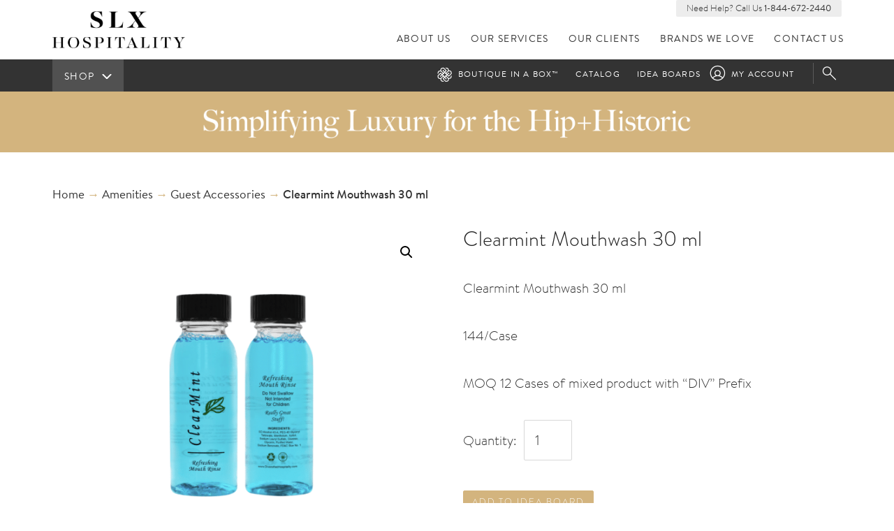

--- FILE ---
content_type: text/html; charset=UTF-8
request_url: https://www.slx-hospitality.com/product/clearmint-mouthwash-30-ml/
body_size: 15574
content:
<!doctype html>
<html lang="en-US" prefix="og: https://ogp.me/ns#" class="no-js" lang="en">
<head>
  <meta charset="utf-8">
  <title>Clearmint Mouthwash 30 ml | SLX Hospitality</title>

  <meta http-equiv="X-UA-Compatible" content="IE=edge">
  <meta name="HandheldFriendly" content="True">
  <meta name="viewport" content="width=device-width, initial-scale=1">
  <meta http-equiv="cleartype" content="on">

  <script src="https://use.typekit.net/wxh3ege.js"></script>
  <script>try{Typekit.load({ async: false });}catch(e){}</script>

  
<!-- Search Engine Optimization by Rank Math - https://rankmath.com/ -->
<meta name="description" content="Clearmint Mouthwash 30 ml 144/Case MOQ 12 Cases of mixed product with “DIV” Prefix"/>
<meta name="robots" content="follow, index, max-snippet:-1, max-video-preview:-1, max-image-preview:large"/>
<link rel="canonical" href="https://www.slx-hospitality.com/product/clearmint-mouthwash-30-ml/" />
<meta property="og:locale" content="en_US" />
<meta property="og:type" content="product" />
<meta property="og:title" content="Clearmint Mouthwash 30 ml | SLX Hospitality" />
<meta property="og:description" content="Clearmint Mouthwash 30 ml 144/Case MOQ 12 Cases of mixed product with “DIV” Prefix" />
<meta property="og:url" content="https://www.slx-hospitality.com/product/clearmint-mouthwash-30-ml/" />
<meta property="og:site_name" content="SLX Hospitality" />
<meta property="og:image" content="https://www.slx-hospitality.com/app/uploads/2023/03/Screen-Shot-2023-03-29-at-10.41.04-AM.png" />
<meta property="og:image:secure_url" content="https://www.slx-hospitality.com/app/uploads/2023/03/Screen-Shot-2023-03-29-at-10.41.04-AM.png" />
<meta property="og:image:width" content="1090" />
<meta property="og:image:height" content="1060" />
<meta property="og:image:alt" content="Clearmint Mouthwash 30 ml" />
<meta property="og:image:type" content="image/png" />
<meta property="product:price:currency" content="USD" />
<meta property="product:availability" content="instock" />
<meta name="twitter:card" content="summary_large_image" />
<meta name="twitter:title" content="Clearmint Mouthwash 30 ml | SLX Hospitality" />
<meta name="twitter:description" content="Clearmint Mouthwash 30 ml 144/Case MOQ 12 Cases of mixed product with “DIV” Prefix" />
<meta name="twitter:site" content="@SLXhospitality" />
<meta name="twitter:creator" content="@SLXhospitality" />
<meta name="twitter:image" content="https://www.slx-hospitality.com/app/uploads/2023/03/Screen-Shot-2023-03-29-at-10.41.04-AM.png" />
<meta name="twitter:label1" content="Price" />
<meta name="twitter:data1" content="&#036;0.00" />
<meta name="twitter:label2" content="Availability" />
<meta name="twitter:data2" content="In stock" />
<script type="application/ld+json" class="rank-math-schema">{"@context":"https://schema.org","@graph":[{"@type":"Place","@id":"https://www.slx-hospitality.com/#place","address":{"@type":"PostalAddress","streetAddress":"2875 N Lamb Blvd, Ste 3","addressLocality":"Las Vegas","addressRegion":"Nevada","postalCode":"89115","addressCountry":"USA"}},{"@type":"Organization","@id":"https://www.slx-hospitality.com/#organization","name":"SLX Hospitality","url":"https://www.slx-hospitality.com/wp","sameAs":["https://www.facebook.com/slxhospitality","https://twitter.com/SLXhospitality"],"email":"cs@slx-hospitality.com","address":{"@type":"PostalAddress","streetAddress":"2875 N Lamb Blvd, Ste 3","addressLocality":"Las Vegas","addressRegion":"Nevada","postalCode":"89115","addressCountry":"USA"},"logo":{"@type":"ImageObject","@id":"https://www.slx-hospitality.com/#logo","url":"https://www.slx-hospitality.com/app/uploads/2020/08/biab_alt_black.png","contentUrl":"https://www.slx-hospitality.com/app/uploads/2020/08/biab_alt_black.png","caption":"SLX Hospitality","inLanguage":"en-US","width":"1700","height":"1063"},"contactPoint":[{"@type":"ContactPoint","telephone":"(844) 672-2440","contactType":"customer support"}],"location":{"@id":"https://www.slx-hospitality.com/#place"}},{"@type":"WebSite","@id":"https://www.slx-hospitality.com/#website","url":"https://www.slx-hospitality.com","name":"SLX Hospitality","publisher":{"@id":"https://www.slx-hospitality.com/#organization"},"inLanguage":"en-US"},{"@type":"ImageObject","@id":"https://www.slx-hospitality.com/app/uploads/2023/03/Screen-Shot-2023-03-29-at-10.41.04-AM.png","url":"https://www.slx-hospitality.com/app/uploads/2023/03/Screen-Shot-2023-03-29-at-10.41.04-AM.png","width":"1090","height":"1060","inLanguage":"en-US"},{"@type":"ItemPage","@id":"https://www.slx-hospitality.com/product/clearmint-mouthwash-30-ml/#webpage","url":"https://www.slx-hospitality.com/product/clearmint-mouthwash-30-ml/","name":"Clearmint Mouthwash 30 ml | SLX Hospitality","datePublished":"2023-03-29T17:39:48+00:00","dateModified":"2023-03-29T17:39:48+00:00","isPartOf":{"@id":"https://www.slx-hospitality.com/#website"},"primaryImageOfPage":{"@id":"https://www.slx-hospitality.com/app/uploads/2023/03/Screen-Shot-2023-03-29-at-10.41.04-AM.png"},"inLanguage":"en-US"},{"@type":"Product","name":"Clearmint Mouthwash 30 ml | SLX Hospitality","description":"Clearmint Mouthwash 30 ml 144/Case MOQ 12 Cases of mixed product with \u201cDIV\u201d Prefix","sku":"DIVG08-MW-144","category":"Amenities","mainEntityOfPage":{"@id":"https://www.slx-hospitality.com/product/clearmint-mouthwash-30-ml/#webpage"},"image":[{"@type":"ImageObject","url":"https://www.slx-hospitality.com/app/uploads/2023/03/Screen-Shot-2023-03-29-at-10.41.04-AM.png","height":"1060","width":"1090"}],"@id":"https://www.slx-hospitality.com/product/clearmint-mouthwash-30-ml/#richSnippet"}]}</script>
<!-- /Rank Math WordPress SEO plugin -->

<link rel="alternate" title="oEmbed (JSON)" type="application/json+oembed" href="https://www.slx-hospitality.com/wp-json/oembed/1.0/embed?url=https%3A%2F%2Fwww.slx-hospitality.com%2Fproduct%2Fclearmint-mouthwash-30-ml%2F" />
<link rel="alternate" title="oEmbed (XML)" type="text/xml+oembed" href="https://www.slx-hospitality.com/wp-json/oembed/1.0/embed?url=https%3A%2F%2Fwww.slx-hospitality.com%2Fproduct%2Fclearmint-mouthwash-30-ml%2F&#038;format=xml" />
<style id='wp-img-auto-sizes-contain-inline-css' type='text/css'>
img:is([sizes=auto i],[sizes^="auto," i]){contain-intrinsic-size:3000px 1500px}
/*# sourceURL=wp-img-auto-sizes-contain-inline-css */
</style>
<style id='wp-block-library-inline-css' type='text/css'>
:root{--wp-block-synced-color:#7a00df;--wp-block-synced-color--rgb:122,0,223;--wp-bound-block-color:var(--wp-block-synced-color);--wp-editor-canvas-background:#ddd;--wp-admin-theme-color:#007cba;--wp-admin-theme-color--rgb:0,124,186;--wp-admin-theme-color-darker-10:#006ba1;--wp-admin-theme-color-darker-10--rgb:0,107,160.5;--wp-admin-theme-color-darker-20:#005a87;--wp-admin-theme-color-darker-20--rgb:0,90,135;--wp-admin-border-width-focus:2px}@media (min-resolution:192dpi){:root{--wp-admin-border-width-focus:1.5px}}.wp-element-button{cursor:pointer}:root .has-very-light-gray-background-color{background-color:#eee}:root .has-very-dark-gray-background-color{background-color:#313131}:root .has-very-light-gray-color{color:#eee}:root .has-very-dark-gray-color{color:#313131}:root .has-vivid-green-cyan-to-vivid-cyan-blue-gradient-background{background:linear-gradient(135deg,#00d084,#0693e3)}:root .has-purple-crush-gradient-background{background:linear-gradient(135deg,#34e2e4,#4721fb 50%,#ab1dfe)}:root .has-hazy-dawn-gradient-background{background:linear-gradient(135deg,#faaca8,#dad0ec)}:root .has-subdued-olive-gradient-background{background:linear-gradient(135deg,#fafae1,#67a671)}:root .has-atomic-cream-gradient-background{background:linear-gradient(135deg,#fdd79a,#004a59)}:root .has-nightshade-gradient-background{background:linear-gradient(135deg,#330968,#31cdcf)}:root .has-midnight-gradient-background{background:linear-gradient(135deg,#020381,#2874fc)}:root{--wp--preset--font-size--normal:16px;--wp--preset--font-size--huge:42px}.has-regular-font-size{font-size:1em}.has-larger-font-size{font-size:2.625em}.has-normal-font-size{font-size:var(--wp--preset--font-size--normal)}.has-huge-font-size{font-size:var(--wp--preset--font-size--huge)}.has-text-align-center{text-align:center}.has-text-align-left{text-align:left}.has-text-align-right{text-align:right}.has-fit-text{white-space:nowrap!important}#end-resizable-editor-section{display:none}.aligncenter{clear:both}.items-justified-left{justify-content:flex-start}.items-justified-center{justify-content:center}.items-justified-right{justify-content:flex-end}.items-justified-space-between{justify-content:space-between}.screen-reader-text{border:0;clip-path:inset(50%);height:1px;margin:-1px;overflow:hidden;padding:0;position:absolute;width:1px;word-wrap:normal!important}.screen-reader-text:focus{background-color:#ddd;clip-path:none;color:#444;display:block;font-size:1em;height:auto;left:5px;line-height:normal;padding:15px 23px 14px;text-decoration:none;top:5px;width:auto;z-index:100000}html :where(.has-border-color){border-style:solid}html :where([style*=border-top-color]){border-top-style:solid}html :where([style*=border-right-color]){border-right-style:solid}html :where([style*=border-bottom-color]){border-bottom-style:solid}html :where([style*=border-left-color]){border-left-style:solid}html :where([style*=border-width]){border-style:solid}html :where([style*=border-top-width]){border-top-style:solid}html :where([style*=border-right-width]){border-right-style:solid}html :where([style*=border-bottom-width]){border-bottom-style:solid}html :where([style*=border-left-width]){border-left-style:solid}html :where(img[class*=wp-image-]){height:auto;max-width:100%}:where(figure){margin:0 0 1em}html :where(.is-position-sticky){--wp-admin--admin-bar--position-offset:var(--wp-admin--admin-bar--height,0px)}@media screen and (max-width:600px){html :where(.is-position-sticky){--wp-admin--admin-bar--position-offset:0px}}

/*# sourceURL=wp-block-library-inline-css */
</style><link rel='stylesheet' id='wc-blocks-style-css' href='/app/plugins/woocommerce/assets/client/blocks/wc-blocks.css?ver=wc-9.8.6' type='text/css' media='all' />
<style id='global-styles-inline-css' type='text/css'>
:root{--wp--preset--aspect-ratio--square: 1;--wp--preset--aspect-ratio--4-3: 4/3;--wp--preset--aspect-ratio--3-4: 3/4;--wp--preset--aspect-ratio--3-2: 3/2;--wp--preset--aspect-ratio--2-3: 2/3;--wp--preset--aspect-ratio--16-9: 16/9;--wp--preset--aspect-ratio--9-16: 9/16;--wp--preset--color--black: #000000;--wp--preset--color--cyan-bluish-gray: #abb8c3;--wp--preset--color--white: #ffffff;--wp--preset--color--pale-pink: #f78da7;--wp--preset--color--vivid-red: #cf2e2e;--wp--preset--color--luminous-vivid-orange: #ff6900;--wp--preset--color--luminous-vivid-amber: #fcb900;--wp--preset--color--light-green-cyan: #7bdcb5;--wp--preset--color--vivid-green-cyan: #00d084;--wp--preset--color--pale-cyan-blue: #8ed1fc;--wp--preset--color--vivid-cyan-blue: #0693e3;--wp--preset--color--vivid-purple: #9b51e0;--wp--preset--gradient--vivid-cyan-blue-to-vivid-purple: linear-gradient(135deg,rgb(6,147,227) 0%,rgb(155,81,224) 100%);--wp--preset--gradient--light-green-cyan-to-vivid-green-cyan: linear-gradient(135deg,rgb(122,220,180) 0%,rgb(0,208,130) 100%);--wp--preset--gradient--luminous-vivid-amber-to-luminous-vivid-orange: linear-gradient(135deg,rgb(252,185,0) 0%,rgb(255,105,0) 100%);--wp--preset--gradient--luminous-vivid-orange-to-vivid-red: linear-gradient(135deg,rgb(255,105,0) 0%,rgb(207,46,46) 100%);--wp--preset--gradient--very-light-gray-to-cyan-bluish-gray: linear-gradient(135deg,rgb(238,238,238) 0%,rgb(169,184,195) 100%);--wp--preset--gradient--cool-to-warm-spectrum: linear-gradient(135deg,rgb(74,234,220) 0%,rgb(151,120,209) 20%,rgb(207,42,186) 40%,rgb(238,44,130) 60%,rgb(251,105,98) 80%,rgb(254,248,76) 100%);--wp--preset--gradient--blush-light-purple: linear-gradient(135deg,rgb(255,206,236) 0%,rgb(152,150,240) 100%);--wp--preset--gradient--blush-bordeaux: linear-gradient(135deg,rgb(254,205,165) 0%,rgb(254,45,45) 50%,rgb(107,0,62) 100%);--wp--preset--gradient--luminous-dusk: linear-gradient(135deg,rgb(255,203,112) 0%,rgb(199,81,192) 50%,rgb(65,88,208) 100%);--wp--preset--gradient--pale-ocean: linear-gradient(135deg,rgb(255,245,203) 0%,rgb(182,227,212) 50%,rgb(51,167,181) 100%);--wp--preset--gradient--electric-grass: linear-gradient(135deg,rgb(202,248,128) 0%,rgb(113,206,126) 100%);--wp--preset--gradient--midnight: linear-gradient(135deg,rgb(2,3,129) 0%,rgb(40,116,252) 100%);--wp--preset--font-size--small: 13px;--wp--preset--font-size--medium: 20px;--wp--preset--font-size--large: 36px;--wp--preset--font-size--x-large: 42px;--wp--preset--spacing--20: 0.44rem;--wp--preset--spacing--30: 0.67rem;--wp--preset--spacing--40: 1rem;--wp--preset--spacing--50: 1.5rem;--wp--preset--spacing--60: 2.25rem;--wp--preset--spacing--70: 3.38rem;--wp--preset--spacing--80: 5.06rem;--wp--preset--shadow--natural: 6px 6px 9px rgba(0, 0, 0, 0.2);--wp--preset--shadow--deep: 12px 12px 50px rgba(0, 0, 0, 0.4);--wp--preset--shadow--sharp: 6px 6px 0px rgba(0, 0, 0, 0.2);--wp--preset--shadow--outlined: 6px 6px 0px -3px rgb(255, 255, 255), 6px 6px rgb(0, 0, 0);--wp--preset--shadow--crisp: 6px 6px 0px rgb(0, 0, 0);}:where(.is-layout-flex){gap: 0.5em;}:where(.is-layout-grid){gap: 0.5em;}body .is-layout-flex{display: flex;}.is-layout-flex{flex-wrap: wrap;align-items: center;}.is-layout-flex > :is(*, div){margin: 0;}body .is-layout-grid{display: grid;}.is-layout-grid > :is(*, div){margin: 0;}:where(.wp-block-columns.is-layout-flex){gap: 2em;}:where(.wp-block-columns.is-layout-grid){gap: 2em;}:where(.wp-block-post-template.is-layout-flex){gap: 1.25em;}:where(.wp-block-post-template.is-layout-grid){gap: 1.25em;}.has-black-color{color: var(--wp--preset--color--black) !important;}.has-cyan-bluish-gray-color{color: var(--wp--preset--color--cyan-bluish-gray) !important;}.has-white-color{color: var(--wp--preset--color--white) !important;}.has-pale-pink-color{color: var(--wp--preset--color--pale-pink) !important;}.has-vivid-red-color{color: var(--wp--preset--color--vivid-red) !important;}.has-luminous-vivid-orange-color{color: var(--wp--preset--color--luminous-vivid-orange) !important;}.has-luminous-vivid-amber-color{color: var(--wp--preset--color--luminous-vivid-amber) !important;}.has-light-green-cyan-color{color: var(--wp--preset--color--light-green-cyan) !important;}.has-vivid-green-cyan-color{color: var(--wp--preset--color--vivid-green-cyan) !important;}.has-pale-cyan-blue-color{color: var(--wp--preset--color--pale-cyan-blue) !important;}.has-vivid-cyan-blue-color{color: var(--wp--preset--color--vivid-cyan-blue) !important;}.has-vivid-purple-color{color: var(--wp--preset--color--vivid-purple) !important;}.has-black-background-color{background-color: var(--wp--preset--color--black) !important;}.has-cyan-bluish-gray-background-color{background-color: var(--wp--preset--color--cyan-bluish-gray) !important;}.has-white-background-color{background-color: var(--wp--preset--color--white) !important;}.has-pale-pink-background-color{background-color: var(--wp--preset--color--pale-pink) !important;}.has-vivid-red-background-color{background-color: var(--wp--preset--color--vivid-red) !important;}.has-luminous-vivid-orange-background-color{background-color: var(--wp--preset--color--luminous-vivid-orange) !important;}.has-luminous-vivid-amber-background-color{background-color: var(--wp--preset--color--luminous-vivid-amber) !important;}.has-light-green-cyan-background-color{background-color: var(--wp--preset--color--light-green-cyan) !important;}.has-vivid-green-cyan-background-color{background-color: var(--wp--preset--color--vivid-green-cyan) !important;}.has-pale-cyan-blue-background-color{background-color: var(--wp--preset--color--pale-cyan-blue) !important;}.has-vivid-cyan-blue-background-color{background-color: var(--wp--preset--color--vivid-cyan-blue) !important;}.has-vivid-purple-background-color{background-color: var(--wp--preset--color--vivid-purple) !important;}.has-black-border-color{border-color: var(--wp--preset--color--black) !important;}.has-cyan-bluish-gray-border-color{border-color: var(--wp--preset--color--cyan-bluish-gray) !important;}.has-white-border-color{border-color: var(--wp--preset--color--white) !important;}.has-pale-pink-border-color{border-color: var(--wp--preset--color--pale-pink) !important;}.has-vivid-red-border-color{border-color: var(--wp--preset--color--vivid-red) !important;}.has-luminous-vivid-orange-border-color{border-color: var(--wp--preset--color--luminous-vivid-orange) !important;}.has-luminous-vivid-amber-border-color{border-color: var(--wp--preset--color--luminous-vivid-amber) !important;}.has-light-green-cyan-border-color{border-color: var(--wp--preset--color--light-green-cyan) !important;}.has-vivid-green-cyan-border-color{border-color: var(--wp--preset--color--vivid-green-cyan) !important;}.has-pale-cyan-blue-border-color{border-color: var(--wp--preset--color--pale-cyan-blue) !important;}.has-vivid-cyan-blue-border-color{border-color: var(--wp--preset--color--vivid-cyan-blue) !important;}.has-vivid-purple-border-color{border-color: var(--wp--preset--color--vivid-purple) !important;}.has-vivid-cyan-blue-to-vivid-purple-gradient-background{background: var(--wp--preset--gradient--vivid-cyan-blue-to-vivid-purple) !important;}.has-light-green-cyan-to-vivid-green-cyan-gradient-background{background: var(--wp--preset--gradient--light-green-cyan-to-vivid-green-cyan) !important;}.has-luminous-vivid-amber-to-luminous-vivid-orange-gradient-background{background: var(--wp--preset--gradient--luminous-vivid-amber-to-luminous-vivid-orange) !important;}.has-luminous-vivid-orange-to-vivid-red-gradient-background{background: var(--wp--preset--gradient--luminous-vivid-orange-to-vivid-red) !important;}.has-very-light-gray-to-cyan-bluish-gray-gradient-background{background: var(--wp--preset--gradient--very-light-gray-to-cyan-bluish-gray) !important;}.has-cool-to-warm-spectrum-gradient-background{background: var(--wp--preset--gradient--cool-to-warm-spectrum) !important;}.has-blush-light-purple-gradient-background{background: var(--wp--preset--gradient--blush-light-purple) !important;}.has-blush-bordeaux-gradient-background{background: var(--wp--preset--gradient--blush-bordeaux) !important;}.has-luminous-dusk-gradient-background{background: var(--wp--preset--gradient--luminous-dusk) !important;}.has-pale-ocean-gradient-background{background: var(--wp--preset--gradient--pale-ocean) !important;}.has-electric-grass-gradient-background{background: var(--wp--preset--gradient--electric-grass) !important;}.has-midnight-gradient-background{background: var(--wp--preset--gradient--midnight) !important;}.has-small-font-size{font-size: var(--wp--preset--font-size--small) !important;}.has-medium-font-size{font-size: var(--wp--preset--font-size--medium) !important;}.has-large-font-size{font-size: var(--wp--preset--font-size--large) !important;}.has-x-large-font-size{font-size: var(--wp--preset--font-size--x-large) !important;}
/*# sourceURL=global-styles-inline-css */
</style>

<style id='classic-theme-styles-inline-css' type='text/css'>
/*! This file is auto-generated */
.wp-block-button__link{color:#fff;background-color:#32373c;border-radius:9999px;box-shadow:none;text-decoration:none;padding:calc(.667em + 2px) calc(1.333em + 2px);font-size:1.125em}.wp-block-file__button{background:#32373c;color:#fff;text-decoration:none}
/*# sourceURL=/wp-includes/css/classic-themes.min.css */
</style>
<link rel='stylesheet' id='photoswipe-css' href='/app/plugins/woocommerce/assets/css/photoswipe/photoswipe.min.css?ver=9.8.6' type='text/css' media='all' />
<link rel='stylesheet' id='photoswipe-default-skin-css' href='/app/plugins/woocommerce/assets/css/photoswipe/default-skin/default-skin.min.css?ver=9.8.6' type='text/css' media='all' />
<link rel='stylesheet' id='woocommerce-layout-css' href='/app/plugins/woocommerce/assets/css/woocommerce-layout.css?ver=9.8.6' type='text/css' media='all' />
<link rel='stylesheet' id='woocommerce-smallscreen-css' href='/app/plugins/woocommerce/assets/css/woocommerce-smallscreen.css?ver=9.8.6' type='text/css' media='only screen and (max-width: 768px)' />
<link rel='stylesheet' id='woocommerce-general-css' href='/app/plugins/woocommerce/assets/css/woocommerce.css?ver=9.8.6' type='text/css' media='all' />
<style id='woocommerce-inline-inline-css' type='text/css'>
.woocommerce form .form-row .required { visibility: visible; }
/*# sourceURL=woocommerce-inline-inline-css */
</style>
<link rel='stylesheet' id='yith-infs-style-css' href='/app/plugins/yith-infinite-scrolling/assets/css/frontend.css?ver=2.1.0' type='text/css' media='all' />
<link rel='stylesheet' id='brands-styles-css' href='/app/plugins/woocommerce/assets/css/brands.css?ver=9.8.6' type='text/css' media='all' />
<link rel='stylesheet' id='style-css' href='/wp/wp-content/themes/bl/style.css?ver=0dd85be5506519fc6e1ba844fd235c62' type='text/css' media='all' />
<script type="text/javascript" src="/wp/wp-includes/js/jquery/jquery.min.js?ver=3.7.1" id="jquery-core-js"></script>
<script type="text/javascript" src="/wp/wp-includes/js/jquery/jquery-migrate.min.js?ver=3.4.1" id="jquery-migrate-js"></script>
<script type="text/javascript" src="/app/plugins/woocommerce/assets/js/jquery-blockui/jquery.blockUI.min.js?ver=2.7.0-wc.9.8.6" id="jquery-blockui-js" defer="defer" data-wp-strategy="defer"></script>
<script type="text/javascript" id="wc-add-to-cart-js-extra">
/* <![CDATA[ */
var wc_add_to_cart_params = {"ajax_url":"/wp/wp-admin/admin-ajax.php","wc_ajax_url":"/?wc-ajax=%%endpoint%%","i18n_view_cart":"View cart","cart_url":"https://www.slx-hospitality.com/cart/","is_cart":"","cart_redirect_after_add":"no"};
//# sourceURL=wc-add-to-cart-js-extra
/* ]]> */
</script>
<script type="text/javascript" src="/app/plugins/woocommerce/assets/js/frontend/add-to-cart.min.js?ver=9.8.6" id="wc-add-to-cart-js" defer="defer" data-wp-strategy="defer"></script>
<script type="text/javascript" src="/app/plugins/woocommerce/assets/js/zoom/jquery.zoom.min.js?ver=1.7.21-wc.9.8.6" id="zoom-js" defer="defer" data-wp-strategy="defer"></script>
<script type="text/javascript" src="/app/plugins/woocommerce/assets/js/flexslider/jquery.flexslider.min.js?ver=2.7.2-wc.9.8.6" id="flexslider-js" defer="defer" data-wp-strategy="defer"></script>
<script type="text/javascript" src="/app/plugins/woocommerce/assets/js/photoswipe/photoswipe.min.js?ver=4.1.1-wc.9.8.6" id="photoswipe-js" defer="defer" data-wp-strategy="defer"></script>
<script type="text/javascript" src="/app/plugins/woocommerce/assets/js/photoswipe/photoswipe-ui-default.min.js?ver=4.1.1-wc.9.8.6" id="photoswipe-ui-default-js" defer="defer" data-wp-strategy="defer"></script>
<script type="text/javascript" id="wc-single-product-js-extra">
/* <![CDATA[ */
var wc_single_product_params = {"i18n_required_rating_text":"Please select a rating","i18n_rating_options":["1 of 5 stars","2 of 5 stars","3 of 5 stars","4 of 5 stars","5 of 5 stars"],"i18n_product_gallery_trigger_text":"View full-screen image gallery","review_rating_required":"yes","flexslider":{"rtl":false,"animation":"slide","smoothHeight":true,"directionNav":false,"controlNav":"thumbnails","slideshow":false,"animationSpeed":500,"animationLoop":false,"allowOneSlide":false},"zoom_enabled":"1","zoom_options":[],"photoswipe_enabled":"1","photoswipe_options":{"shareEl":false,"closeOnScroll":false,"history":false,"hideAnimationDuration":0,"showAnimationDuration":0},"flexslider_enabled":"1"};
//# sourceURL=wc-single-product-js-extra
/* ]]> */
</script>
<script type="text/javascript" src="/app/plugins/woocommerce/assets/js/frontend/single-product.min.js?ver=9.8.6" id="wc-single-product-js" defer="defer" data-wp-strategy="defer"></script>
<script type="text/javascript" src="/app/plugins/woocommerce/assets/js/js-cookie/js.cookie.min.js?ver=2.1.4-wc.9.8.6" id="js-cookie-js" defer="defer" data-wp-strategy="defer"></script>
<script type="text/javascript" id="woocommerce-js-extra">
/* <![CDATA[ */
var woocommerce_params = {"ajax_url":"/wp/wp-admin/admin-ajax.php","wc_ajax_url":"/?wc-ajax=%%endpoint%%","i18n_password_show":"Show password","i18n_password_hide":"Hide password"};
//# sourceURL=woocommerce-js-extra
/* ]]> */
</script>
<script type="text/javascript" src="/app/plugins/woocommerce/assets/js/frontend/woocommerce.min.js?ver=9.8.6" id="woocommerce-js" defer="defer" data-wp-strategy="defer"></script>
<script type="text/javascript" src="/wp/wp-content/themes/bl/assets/js/top.min.js?ver=55274e0376d5f9348b79df4eef564ddfgdfgcb" id="top-js"></script>
<link rel="https://api.w.org/" href="https://www.slx-hospitality.com/wp-json/" /><link rel="alternate" title="JSON" type="application/json" href="https://www.slx-hospitality.com/wp-json/wp/v2/product/83264" /><script>
  (function(){

    window.ldfdr = window.ldfdr || {};
    (function(d, s, ss, fs){
      fs = d.getElementsByTagName(s)[0];

      function ce(src){
        var cs  = d.createElement(s);
        cs.src = src;
        setTimeout(function(){fs.parentNode.insertBefore(cs,fs)}, 1);
      }

      ce(ss);
    })(document, 'script', 'https://lftracker.leadfeeder.com/lftracker_v1_9mDnrdypV57g1KXM.js');
  })();
</script>
<!-- HFCM by 99 Robots - Snippet # 1: Google Analytics 4 Tag -->
<!-- Google tag (gtag.js) -->
<script async src="https://www.googletagmanager.com/gtag/js?id=G-RVR1DZ9BEV"></script>
<script>
  window.dataLayer = window.dataLayer || [];
  function gtag(){dataLayer.push(arguments);}
  gtag('js', new Date());

  gtag('config', 'G-RVR1DZ9BEV');
</script>

<!-- /end HFCM by 99 Robots -->
<meta name="p:domain_verify" content="e1cfb015ab5827571be75be50b8c4007”/>
<script>
  (function(){

    window.ldfdr = window.ldfdr || {};
    (function(d, s, ss, fs){
      fs = d.getElementsByTagName(s)[0];

      function ce(src){
        var cs  = d.createElement(s);
        cs.src = src;
        setTimeout(function(){fs.parentNode.insertBefore(cs,fs)}, 1);
      }

      ce(ss);
    })(document, 'script', 'https://lftracker.leadfeeder.com/lftracker_v1_9mDnrdypV57g1KXM.js');
  })();
</script><meta property="og:image" content=""/>	<noscript><style>.woocommerce-product-gallery{ opacity: 1 !important; }</style></noscript>
		<link rel="canonical" href="https://www.slx-hospitality.com/product/clearmint-mouthwash-30-ml/">
<link rel="icon" href="https://www.slx-hospitality.com/app/uploads/2017/11/cropped-bib_favicon-1-32x32.png" sizes="32x32" />
<link rel="icon" href="https://www.slx-hospitality.com/app/uploads/2017/11/cropped-bib_favicon-1-192x192.png" sizes="192x192" />
<link rel="apple-touch-icon" href="https://www.slx-hospitality.com/app/uploads/2017/11/cropped-bib_favicon-1-180x180.png" />
<meta name="msapplication-TileImage" content="https://www.slx-hospitality.com/app/uploads/2017/11/cropped-bib_favicon-1-270x270.png" />
<noscript><style id="rocket-lazyload-nojs-css">.rll-youtube-player, [data-lazy-src]{display:none !important;}</style></noscript>
  <link rel="shortcut icon" href="https://www.slx-hospitality.com/favicon.ico">
  <link rel="alternate" type="application/rss+xml" title="SLX Hospitality Feed" href="https://www.slx-hospitality.com/feed/">
  <!-- Facebook Pixel Code -->
  <script>
  !function(f,b,e,v,n,t,s)
  {if(f.fbq)return;n=f.fbq=function(){n.callMethod?
  n.callMethod.apply(n,arguments):n.queue.push(arguments)};
  if(!f._fbq)f._fbq=n;n.push=n;n.loaded=!0;n.version='2.0';
  n.queue=[];t=b.createElement(e);t.async=!0;
  t.src=v;s=b.getElementsByTagName(e)[0];
  s.parentNode.insertBefore(t,s)}(window,document,'script',
  'https://connect.facebook.net/en_US/fbevents.js');
   fbq('init', '298819617539489');
  fbq('track', 'PageView');
  </script>
  <noscript>
   <img height="1" width="1"
  src="https://www.facebook.com/tr?id=298819617539489&ev=PageView
  &noscript=1"/>
  </noscript>
  <!-- End Facebook Pixel Code -->
<meta name="generator" content="WP Rocket 3.20.3" data-wpr-features="wpr_lazyload_images wpr_lazyload_iframes wpr_desktop" /></head>
<body class="wp-singular product-template-default single single-product postid-83264 wp-theme-bl theme-bl woocommerce woocommerce-page woocommerce-no-js clearmint-mouthwash-30-ml">

    <div class="wrapper">

        <header class="header">

    <div class="container-fluid">
        <div class="row">
            <div class="col-md-2 col-xs-3">
                <a href=" https://www.slx-hospitality.com " class="logo">
                </a>
            </div>
            <div class="col-md-10 col-xs-9">
                <div id="mobile-menu">
                </div>

                <div class="need-help">
                   Need Help? Call Us <a href="tel:8003288439">1-844-672-2440</a>
                </div>

                <div class="mn">
                    <nav class="main-nav" id="nav" role="navigation">
                        <ul id="menu-primary-navigation" class="menu"><li class="menu-about-us"><a href="https://www.slx-hospitality.com/about/">About Us</a></li>
<li class="menu-our-services"><a href="https://www.slx-hospitality.com/services/">Our Services</a></li>
<li class="menu-our-clients"><a href="https://www.slx-hospitality.com/clients/">Our Clients</a></li>
<li class="menu-brands-we-love"><a href="https://www.slx-hospitality.com/brand/">Brands We Love</a></li>
<li class="menu-contact-us"><a href="https://www.slx-hospitality.com/contact/">Contact Us</a></li>
</ul>                    </nav>


                    <!-- Logged in user -->
                                            <!-- Cart -->
                        <nav class="user-nav">
                                <ul id="menu-shop-bar" class="menu">
                                <li class="my-acct menu-my-account"><a href="https://www.slx-hospitality.com/my-account/">My Account</a></li>
                            </ul>
                        </nav>
                    
                        <div href="https://www.slx-hospitality.com/cart/" class="search-icon search-trigger">
                            Search
                        </div>

                </div>
            </div>
        </div>
    </div>


<div class="shop-bar-container">
    <div class="shop-bar">
        <div class="container-fluid">
            <div class="row">
                <div class="col-sm-3">
                    <a href=" https://www.slx-hospitality.com/shop" class="shop-button">
                        <span>Shop</span>
                        <svg version="1.1" id="Layer_1" xmlns="http://www.w3.org/2000/svg" xmlns:xlink="http://www.w3.org/1999/xlink" x="0px" y="0px"
                             viewBox="0 0 65.9 32" style="enable-background:new 0 0 65.9 32;" xml:space="preserve">
                        <style type="text/css">
                            .st0{fill:none;stroke:#FFFFFF;stroke-width:9;stroke-linecap:round;stroke-miterlimit:10;}
                        </style>
                        <g>
                            <line class="st0" x1="7.1" y1="3.1" x2="32.9" y2="28.9"/>
                            <line class="st0" x1="58.8" y1="3.1" x2="33" y2="28.9"/>
                        </g>
                        </svg>
                    </a>
                </div>
                <div class="col-sm-9">

                    <!-- Cart -->
                    <div href="https://www.slx-hospitality.com/cart/" class="search-icon search-trigger">
                        Search
                    </div>

                    <b class="del"></b>


                    <!-- Logged in user -->
                                            <nav class="shop-nav" id="nav" role="navigation">
                            <ul id="menu-shop-bar" class="menu">
                                <li class="biab menu-boutique-in-a-box dropdown">
                                  <a href="https://www.slx-hospitality.com/biab/">Boutique in a Box&trade;</a>


                                  <div class="submenu-container">
                                    <div class="submenu">
  <a href="https://www.slx-hospitality.com/my-account/" class="create-new">
    <b>+</b>
    Create a new
    <span>Boutique in a Box&trade;</span>
  </a>

  <hr/>
  <ul>
    <li>
      <b>Step 1</b>: Register for an account to make your own BIAB.
    </li>
    <li>
      <b>Step 2</b>: Custom build your entire OS&E and in-room accessories package by clicking "<b>ADD TO BOUTIQUE IN A BOX&trade;</b>" when you find the perfect item.
    </li>
    <li>
      <b>Step 3</b>: Tell us the number of rooms you are building your BIAB for.
    </li>
    <li>
      <b>Step 4</b>: Click "<b>REQUEST A QUOTE</b>" and you will receive a quote within 48 hours - guaranteed!
    </li>
  </ul>
  <hr/>
  <!--<div class="cl-block">Slam dunk!</div>-->


  <ul class="icons">
    <li class="save">Save</li>
    <li class="organize">Organize</li>
    <li class="share">Share</li>
  </ul>


</div>
                                  </div>

                                </li>
								<li class="catalog menu-catalog"><a href="https://www.slx-hospitality.com/slx-catalog/">Catalog</a></li>
                                <li class="ideabooks menu-ideabooks dropdown">
                                  <a href="https://www.slx-hospitality.com/ideaboards/">Idea Boards</a>

                                  <div class="submenu-container">
                                    <div class="submenu">
  <a href="https://www.slx-hospitality.com/my-account" class="create-new">
    <b>+</b>
    Create a new
    <span>Idea Board</span>
  </a>
  <hr/>
  <ul>
    <li>
      <b>Step 1</b>: Register for an account to make your own <b>Idea Board</b>.
    </li>
    <li>
      <b>Step 2</b>: Find an item you would like to add and click "<b>ADD TO IDEA BOARD</b>".
    </li>
    <li>
      <b>Step 3</b>: You will be brought to your Idea Board where your item will be added.
    </li>
  </ul>

  <ul class="icons">
    <li class="save">Save</li>
    <li class="organize">Organize</li>
    <li class="share">Share</li>
  </ul>
</div>
                                  </div>

                                </li>
                                <li class="my-acct nliv menu-my-account">
                                  <a href="https://www.slx-hospitality.com/my-account/">My Account</a>


                                </li>
                            </ul>
                        </nav>
                    

                </div>
            </div>
        </div>
    </div>
</div>





</header>



        <main class="main" role="document" id="content">

              
<div class="mega-cats">
	<div class="container-fluid">
		<div class="row mgbot"><div class="col-md-12">

		<ul class="product-categories">
		  <!-- Category list -->
		  		  
		  <li>
		  	<h3><a href="https://www.slx-hospitality.com/product-category/amenities/">Amenities</a></h3>

		  			  			    	<ul>
			  				    	<li><a href="https://www.slx-hospitality.com/product-category/amenities/roots-aromatherapy/">
			    		*Roots Aromatherapy</a>
			    	</li>
			  	    			  	    			  				    	<li><a href="https://www.slx-hospitality.com/product-category/amenities/anyah-collection/">
			    		Anyah Collection</a>
			    	</li>
			  	    			  	    			  				    	<li><a href="https://www.slx-hospitality.com/product-category/amenities/be-different/">
			    		Be Different</a>
			    	</li>
			  	    			  	    
			  			  	  <li><a href="https://www.slx-hospitality.com/product-category/amenities/">
		    		More...</a>
		    	</li>
		  				    </ul>
		  			  </li>


		  		  
          
		  <li>
		  	<h3><a href="https://www.slx-hospitality.com/product-category/barware/">Barware</a></h3>

		  			  			    	<ul>
			  				    	<li><a href="https://www.slx-hospitality.com/product-category/barware/bar-accessories/">
			    		Bar Accessories</a>
			    	</li>
			  	    			  	    			  				    	<li><a href="https://www.slx-hospitality.com/product-category/barware/bar-sets/">
			    		Bar Sets</a>
			    	</li>
			  	    			  	    			  				    	<li><a href="https://www.slx-hospitality.com/product-category/barware/bottles-carafes-decanters/">
			    		Bottles + Carafes + Decanters</a>
			    	</li>
			  	    			  	    
			  			  	  <li><a href="https://www.slx-hospitality.com/product-category/barware/">
		    		More...</a>
		    	</li>
		  				    </ul>
		  			  </li>


		  		  
          
		  <li>
		  	<h3><a href="https://www.slx-hospitality.com/product-category/bath-accessories/">Bath Accessories</a></h3>

		  			  			    	<ul>
			  				    	<li><a href="https://www.slx-hospitality.com/product-category/bath-accessories/amenity-bags/">
			    		Amenity Bags</a>
			    	</li>
			  	    			  	    			  				    	<li><a href="https://www.slx-hospitality.com/product-category/bath-accessories/amenity-trays-bath-accessories/">
			    		Bath Amenity Trays</a>
			    	</li>
			  	    			  	    			  				    	<li><a href="https://www.slx-hospitality.com/product-category/bath-accessories/bath-collections/">
			    		Bath Collections</a>
			    	</li>
			  	    			  	    
			  			  	  <li><a href="https://www.slx-hospitality.com/product-category/bath-accessories/">
		    		More...</a>
		    	</li>
		  				    </ul>
		  			  </li>


		  		  
          
		  <li>
		  	<h3><a href="https://www.slx-hospitality.com/product-category/bath-linen/">Bath Linen</a></h3>

		  			  			    	<ul>
			  				    	<li><a href="https://www.slx-hospitality.com/product-category/bath-linen/bath-rugs/">
			    		Bath Rugs &amp; Mats</a>
			    	</li>
			  	    			  	    			  				    	<li><a href="https://www.slx-hospitality.com/product-category/bath-linen/robes-slippers/">
			    		Robes + Slippers</a>
			    	</li>
			  	    			  	    			  				    	<li><a href="https://www.slx-hospitality.com/product-category/bath-linen/shower-curtains/">
			    		Shower Curtains</a>
			    	</li>
			  	    			  	    
			  			  	  <li><a href="https://www.slx-hospitality.com/product-category/bath-linen/">
		    		More...</a>
		    	</li>
		  				    </ul>
		  			  </li>


		  		  		  	<div class="clearfix"></div>
		  	<hr/>
		  
          
		  <li>
		  	<h3><a href="https://www.slx-hospitality.com/product-category/bed-linen/">Bed Linen</a></h3>

		  			  			    	<ul>
			  				    	<li><a href="https://www.slx-hospitality.com/product-category/bed-linen/bed-skirts-bed-scarves/">
			    		Bed Skirts + Bed Scarves</a>
			    	</li>
			  	    			  	    			  				    	<li><a href="https://www.slx-hospitality.com/product-category/bed-linen/bedding-basics/">
			    		Bedding Basics</a>
			    	</li>
			  	    			  	    			  				    	<li><a href="https://www.slx-hospitality.com/product-category/bed-linen/blankets/">
			    		Blankets</a>
			    	</li>
			  	    			  	    
			  			  	  <li><a href="https://www.slx-hospitality.com/product-category/bed-linen/">
		    		More...</a>
		    	</li>
		  				    </ul>
		  			  </li>


		  		  
          
		  <li>
		  	<h3><a href="https://www.slx-hospitality.com/product-category/child-baby-travelers/">Child + Baby Travelers</a></h3>

		  			  			    	<ul>
			  				    	<li><a href="https://www.slx-hospitality.com/product-category/child-baby-travelers/baby-changing-stations/">
			    		Baby Changing Stations</a>
			    	</li>
			  	    			  	    			  				    	<li><a href="https://www.slx-hospitality.com/product-category/child-baby-travelers/child-amenities-child-baby-travelers/">
			    		Child Amenities</a>
			    	</li>
			  	    			  	    			  				    	<li><a href="https://www.slx-hospitality.com/product-category/child-baby-travelers/cribs-crib-accessories/">
			    		Cribs + Crib Accessories</a>
			    	</li>
			  	    			  	    
			  			  	  <li><a href="https://www.slx-hospitality.com/product-category/child-baby-travelers/">
		    		More...</a>
		    	</li>
		  				    </ul>
		  			  </li>


		  		  
          
		  <li>
		  	<h3><a href="https://www.slx-hospitality.com/product-category/closet/">Closet</a></h3>

		  			  			    	<ul>
			  				    	<li><a href="https://www.slx-hospitality.com/product-category/closet/hangers/">
			    		Hangers</a>
			    	</li>
			  	    			  	    			  				    	<li><a href="https://www.slx-hospitality.com/product-category/closet/iron-garment-care/">
			    		Iron + Garment Care</a>
			    	</li>
			  	    			  	    			  				    	<li><a href="https://www.slx-hospitality.com/product-category/closet/laundry/">
			    		Laundry</a>
			    	</li>
			  	    			  	    
			  			  	  <li><a href="https://www.slx-hospitality.com/product-category/closet/">
		    		More...</a>
		    	</li>
		  				    </ul>
		  			  </li>


		  		  
          
		  <li>
		  	<h3><a href="https://www.slx-hospitality.com/product-category/coffee-tea-bar/">Coffee &amp; Tea Bar</a></h3>

		  			  			    	<ul>
			  				    	<li><a href="https://www.slx-hospitality.com/product-category/coffee-tea-bar/coffee-makers/">
			    		Coffee &amp; Espresso Makers</a>
			    	</li>
			  	    			  	    			  				    	<li><a href="https://www.slx-hospitality.com/product-category/coffee-tea-bar/coffee-beans-tea/">
			    		Coffee + Tea</a>
			    	</li>
			  	    			  	    			  				    	<li><a href="https://www.slx-hospitality.com/product-category/coffee-tea-bar/coffee-grinders/">
			    		Coffee Grinders</a>
			    	</li>
			  	    			  	    
			  			  	  <li><a href="https://www.slx-hospitality.com/product-category/coffee-tea-bar/">
		    		More...</a>
		    	</li>
		  				    </ul>
		  			  </li>


		  		  		  	<div class="clearfix"></div>
		  	<hr/>
		  
          
		  <li>
		  	<h3><a href="https://www.slx-hospitality.com/product-category/decor/">Décor</a></h3>

		  			  			    	<ul>
			  				    	<li><a href="https://www.slx-hospitality.com/product-category/decor/baskets-bowls-boxes/">
			    		Baskets, Bowls + Boxes</a>
			    	</li>
			  	    			  	    			  				    	<li><a href="https://www.slx-hospitality.com/product-category/decor/lighting/">
			    		Lighting</a>
			    	</li>
			  	    			  	    			  				    	<li><a href="https://www.slx-hospitality.com/product-category/decor/side-tables-stools/">
			    		Side Tables &amp; Stools</a>
			    	</li>
			  	    			  	    
			  			  	  <li><a href="https://www.slx-hospitality.com/product-category/decor/">
		    		More...</a>
		    	</li>
		  				    </ul>
		  			  </li>


		  		  
          
		  <li>
		  	<h3><a href="https://www.slx-hospitality.com/product-category/electronics/">Electronics</a></h3>

		  			  			    	<ul>
			  				    	<li><a href="https://www.slx-hospitality.com/product-category/electronics/clocks-audio/">
			    		Clocks + Audio</a>
			    	</li>
			  	    			  	    			  				    	<li><a href="https://www.slx-hospitality.com/product-category/electronics/power-charging/">
			    		Power and Charging</a>
			    	</li>
			  	    			  	    			  				    	<li><a href="https://www.slx-hospitality.com/product-category/electronics/telephones/">
			    		Telephones</a>
			    	</li>
			  	    			  	    
			  				    </ul>
		  			  </li>


		  		  
          
		  <li>
		  	<h3><a href="https://www.slx-hospitality.com/product-category/wellness-amenities/">Fitness Amenities Indoor &amp; Outdoor</a></h3>

		  			  			    	<ul>
			  				    	<li><a href="https://www.slx-hospitality.com/product-category/wellness-amenities/in-room-wellness-amenities/">
			    		In-Room Wellness Amenities</a>
			    	</li>
			  	    			  	    			  				    	<li><a href="https://www.slx-hospitality.com/product-category/wellness-amenities/outdoor-wellness-amenities/">
			    		Outdoor Wellness Amenities</a>
			    	</li>
			  	    			  	    			  	
			  				    </ul>
		  			  </li>


		  		  
          
		  <li>
		  	<h3><a href="https://www.slx-hospitality.com/product-category/outdoor-games-uncategorized/">Games</a></h3>

		  			  </li>


		  		  		  	<div class="clearfix"></div>
		  	<hr/>
		  
          
		  <li>
		  	<h3><a href="https://www.slx-hospitality.com/product-category/glamping-gear/">Glamping Gear</a></h3>

		  			  			    	<ul>
			  				    	<li><a href="https://www.slx-hospitality.com/product-category/glamping-gear/bath-beach-linens/">
			    		Bath &amp; Beach Linens</a>
			    	</li>
			  	    			  	    			  				    	<li><a href="https://www.slx-hospitality.com/product-category/glamping-gear/campfire-cooking/">
			    		Campfire Cooking</a>
			    	</li>
			  	    			  	    			  				    	<li><a href="https://www.slx-hospitality.com/product-category/glamping-gear/campfire-tools/">
			    		Campfire Tools</a>
			    	</li>
			  	    			  	    
			  			  	  <li><a href="https://www.slx-hospitality.com/product-category/glamping-gear/">
		    		More...</a>
		    	</li>
		  				    </ul>
		  			  </li>


		  		  
          
		  <li>
		  	<h3><a href="https://www.slx-hospitality.com/product-category/hospitality/">Hospitality</a></h3>

		  			  			    	<ul>
			  				    	<li><a href="https://www.slx-hospitality.com/product-category/hospitality/bellmans-carts/">
			    		Bellman's Carts</a>
			    	</li>
			  	    			  	    			  				    	<li><a href="https://www.slx-hospitality.com/product-category/hospitality/crowd-control-systems/">
			    		Crowd Control Systems</a>
			    	</li>
			  	    			  	    			  				    	<li><a href="https://www.slx-hospitality.com/product-category/hospitality/front-desk-call-bells/">
			    		Front Desk Call Bells</a>
			    	</li>
			  	    			  	    
			  			  	  <li><a href="https://www.slx-hospitality.com/product-category/hospitality/">
		    		More...</a>
		    	</li>
		  				    </ul>
		  			  </li>


		  		  
          
		  <li>
		  	<h3><a href="https://www.slx-hospitality.com/product-category/outdoor/">Outdoor Décor</a></h3>

		  			  </li>


		  		  
          
		  <li>
		  	<h3><a href="https://www.slx-hospitality.com/product-category/pet-amenities/">Pet Amenities</a></h3>

		  			  			    	<ul>
			  				    	<li><a href="https://www.slx-hospitality.com/product-category/pet-amenities/dog-beds/">
			    		Dog Beds</a>
			    	</li>
			  	    			  	    			  				    	<li><a href="https://www.slx-hospitality.com/product-category/pet-amenities/food-bowls/">
			    		Food Bowls</a>
			    	</li>
			  	    			  	    			  				    	<li><a href="https://www.slx-hospitality.com/product-category/pet-amenities/pet-toys/">
			    		Pet Toys</a>
			    	</li>
			  	    			  	    
			  				    </ul>
		  			  </li>


		  		  		  	<div class="clearfix"></div>
		  	<hr/>
		  
          
		  <li>
		  	<h3><a href="https://www.slx-hospitality.com/product-category/poolside/">Poolside</a></h3>

		  			  			    	<ul>
			  				    	<li><a href="https://www.slx-hospitality.com/product-category/poolside/float-fun/">
			    		Float &amp; Fun</a>
			    	</li>
			  	    			  	    			  				    	<li><a href="https://www.slx-hospitality.com/product-category/poolside/lounge-chair-covers/">
			    		Lounge Chair Covers</a>
			    	</li>
			  	    			  	    			  				    	<li><a href="https://www.slx-hospitality.com/product-category/poolside/pool-towels-poolside/">
			    		Pool Towels</a>
			    	</li>
			  	    			  	    
			  				    </ul>
		  			  </li>


		  		  
          
		  <li>
		  	<h3><a href="https://www.slx-hospitality.com/product-category/private-residence-clubs/">Private Residence Clubs</a></h3>

		  			  			    	<ul>
			  				    	<li><a href="https://www.slx-hospitality.com/product-category/private-residence-clubs/acrylic-drinkware/">
			    		Acrylic Drinkware</a>
			    	</li>
			  	    			  	    			  				    	<li><a href="https://www.slx-hospitality.com/product-category/private-residence-clubs/bakeware/">
			    		Bakeware</a>
			    	</li>
			  	    			  	    			  				    	<li><a href="https://www.slx-hospitality.com/product-category/private-residence-clubs/cooktop/">
			    		Cooktop</a>
			    	</li>
			  	    			  	    
			  			  	  <li><a href="https://www.slx-hospitality.com/product-category/private-residence-clubs/">
		    		More...</a>
		    	</li>
		  				    </ul>
		  			  </li>


		  		  
          
		  <li>
		  	<h3><a href="https://www.slx-hospitality.com/product-category/sanitize-safety-2/">Sanitize &amp; Safety</a></h3>

		  			  </li>


		  		  
          
		  <li>
		  	<h3><a href="https://www.slx-hospitality.com/product-category/uncategorized/">Uncategorized</a></h3>

		  			  </li>


		  		  		  	<div class="clearfix"></div>
		  	<hr/>
		  
          
		  <li>
		  	<h3><a href="https://www.slx-hospitality.com/product-category/work-station/">Work Station</a></h3>

		  			  			    	<ul>
			  				    	<li><a href="https://www.slx-hospitality.com/product-category/work-station/desk-accessories/">
			    		Desk Accessories</a>
			    	</li>
			  	    			  	    			  				    	<li><a href="https://www.slx-hospitality.com/product-category/work-station/wastebaskets/">
			    		Wastebaskets</a>
			    	</li>
			  	    			  	    			  	
			  				    </ul>
		  			  </li>


		  		  
          

		  <div class="clearfix"></div>
		</ul>


</div>
	</div></div>
</div>
              <div class="search-dropdown">
	<form role="search" method="get" class="search-form form-inline" action="https://www.slx-hospitality.com/">
  <div class="input-group">
    <input type="search" value="" name="s" class="search-field form-control" placeholder="Bed sheets">
    <label class="hide">Search for:</label>
      <button type="submit" class="search-submit btn btn-default">Search</button>
  </div>
</form>
</div>
            <div class="clearfix"></div>

<!-- Branded Banner -->
<section class="branded-banner">
	<picture>
            <!--[if IE 9]>
            <video style="display: none;">
              <![endif]-->
              <source media='(min-width: 992px)' data-lazy-srcset='https://www.slx-hospitality.com/wp/wp-content/themes/bl/assets/img/slx_simp_banner_1600.png'>
              <source media='(min-width: 768px)' data-lazy-srcset='https://www.slx-hospitality.com/wp/wp-content/themes/bl/assets/img/slx_simp_banner_1200.png'>
              <source data-lazy-srcset='https://www.slx-hospitality.com/wp/wp-content/themes/bl/assets/img/slx_simp_banner_1000.png'>
              <!--[if IE 9]>
            </video>
            <![endif]-->
            <img alt='Simplifying Luxury for the Hip &amp; Historic' src="data:image/svg+xml,%3Csvg%20xmlns='http://www.w3.org/2000/svg'%20viewBox='0%200%200%200'%3E%3C/svg%3E" data-lazy-src="https://www.slx-hospitality.com/wp/wp-content/themes/bl/assets/img/slx_simp_banner_1000.png"><noscript><img alt='Simplifying Luxury for the Hip &amp; Historic' src='https://www.slx-hospitality.com/wp/wp-content/themes/bl/assets/img/slx_simp_banner_1000.png'></noscript>
          </picture>
</section>
<!-- Branded Banner -->

<div class="container-fluid mgtop">
<div class="row">
<div class="col-md-12">

	<div id="primary" class="content-area"><main id="main" class="site-main" role="main"><nav class="woocommerce-breadcrumb" aria-label="Breadcrumb"><a href="https://www.slx-hospitality.com">Home</a> <span class="delimeter">&rarr;</span> <a href="https://www.slx-hospitality.com/product-category/amenities/">Amenities</a> <span class="delimeter">&rarr;</span> <a href="https://www.slx-hospitality.com/product-category/amenities/guest-accessories/">Guest Accessories</a> <span class="delimeter">&rarr;</span> Clearmint Mouthwash 30 ml</nav>
		
			<div class="woocommerce-notices-wrapper"></div><div id="product-83264" class="product type-product post-83264 status-publish first instock product_cat-amenities product_cat-guest-accessories has-post-thumbnail taxable shipping-taxable product-type-simple">

	<div class="woocommerce-product-gallery woocommerce-product-gallery--with-images woocommerce-product-gallery--columns-4 images" data-columns="4" style="opacity: 0; transition: opacity .25s ease-in-out;">
	<div class="woocommerce-product-gallery__wrapper">
		<div data-thumb="https://www.slx-hospitality.com/app/uploads/2023/03/Screen-Shot-2023-03-29-at-10.41.04-AM-100x100.png" data-thumb-alt="Clearmint Mouthwash 30 ml" data-thumb-srcset="https://www.slx-hospitality.com/app/uploads/2023/03/Screen-Shot-2023-03-29-at-10.41.04-AM-100x100.png 100w, https://www.slx-hospitality.com/app/uploads/2023/03/Screen-Shot-2023-03-29-at-10.41.04-AM-300x300.png 300w, https://www.slx-hospitality.com/app/uploads/2023/03/Screen-Shot-2023-03-29-at-10.41.04-AM-400x400.png 400w"  data-thumb-sizes="(max-width: 100px) 100vw, 100px" class="woocommerce-product-gallery__image"><a href="https://www.slx-hospitality.com/app/uploads/2023/03/Screen-Shot-2023-03-29-at-10.41.04-AM.png"><img width="600" height="583" src="https://www.slx-hospitality.com/app/uploads/2023/03/Screen-Shot-2023-03-29-at-10.41.04-AM-600x583.png" class="wp-post-image" alt="Clearmint Mouthwash 30 ml" data-caption="" data-src="https://www.slx-hospitality.com/app/uploads/2023/03/Screen-Shot-2023-03-29-at-10.41.04-AM.png" data-large_image="https://www.slx-hospitality.com/app/uploads/2023/03/Screen-Shot-2023-03-29-at-10.41.04-AM.png" data-large_image_width="1090" data-large_image_height="1060" decoding="async" fetchpriority="high" srcset="https://www.slx-hospitality.com/app/uploads/2023/03/Screen-Shot-2023-03-29-at-10.41.04-AM-600x583.png 600w, https://www.slx-hospitality.com/app/uploads/2023/03/Screen-Shot-2023-03-29-at-10.41.04-AM-300x292.png 300w, https://www.slx-hospitality.com/app/uploads/2023/03/Screen-Shot-2023-03-29-at-10.41.04-AM-1024x996.png 1024w, https://www.slx-hospitality.com/app/uploads/2023/03/Screen-Shot-2023-03-29-at-10.41.04-AM-768x747.png 768w, https://www.slx-hospitality.com/app/uploads/2023/03/Screen-Shot-2023-03-29-at-10.41.04-AM-1028x1000.png 1028w, https://www.slx-hospitality.com/app/uploads/2023/03/Screen-Shot-2023-03-29-at-10.41.04-AM.png 1090w" sizes="(max-width: 600px) 100vw, 600px" /></a></div>	</div>
</div>

	<div class="summary entry-summary">
		<h1 class="product_title entry-title">Clearmint Mouthwash 30 ml</h1><p class="price"></p>
<div class="woocommerce-product-details__short-description">
	<p>Clearmint Mouthwash 30 ml</p>
<p>144/Case</p>
<p>MOQ 12 Cases of mixed product with “DIV” Prefix</p>
</div>





<div class="add-to-group-buttons">

	<div class="attribute-warning">...</div>

  <div class="quanity-box">
  	Quantity:&nbsp;&nbsp;<input id="quantity-input" type="text" name="quantity" value="1" size="2"/>
  </div>


  <button name="add-to-ideabook" class="butt add-to-ib-button">Add to Idea Board</button>
  <div>
    <button name="add-to-biab" class="butt add-to-biab-button">Add to Boutique in a Box&reg;</button>
  </div>
  <button name="add-to-quote" class="butt add-to-quote-button">Build Quote</button>



  <div class="modal" id="ideaboard-modal">
  	<div class="info"></div>
  	<div class="modal-content">
  		<div class="close-modal">X</div>

  		  		  <h3>We're making hospitality procurement even easier (and more fun)</h3>
        <p>Share your ideas with colleagues and management - show off your great design taste or get approval from the boss - by emailing your Idea Boards or pinning to Pinterest.</p>
        <a href="https://www.slx-hospitality.com/about-idea-boards" class="butt">Learn more</a>
<hr/>
<p>Register today and sign into your account to get things going!</p>
        <a href="https://www.slx-hospitality.com/my-account" class="butt">Register</a> or <a href="https://www.slx-hospitality.com/my-account" class="butt">Login</a>
  			  </div>
  </div>






  <div class="modal" id="biab-modal">
  	<div class="info"></div>
  	<div class="modal-content">
  		<div class="close-modal">X</div>

  		  		  <h3>Please login or create an account</h3>
  		  <a href="https://www.slx-hospitality.com/my-account" class="butt">Register</a> or <a href="https://www.slx-hospitality.com/my-account" class="butt">Login</a>
  		
	  </div>
  </div>












<div class="modal" id="quote-modal">
  	<div class="info"></div>
  	<div class="modal-content">
  		<div class="close-modal">X</div>

  		  		  <h3>Please login or create an account</h3>
  		  <a href="https://www.slx-hospitality.com/my-account" class="butt">Register</a> or <a href="https://www.slx-hospitality.com/my-account" class="butt">Login</a>
  			  </div>
  </div>
</div>





























<div class="product_meta">

	
	
		<span class="sku_wrapper">SKU: <span class="sku">DIVG08-MW-144</span></span>
		<br/><br/>
	
	<span class="posted_in">Categories: <a href="https://www.slx-hospitality.com/product-category/amenities/" rel="tag">Amenities</a>, <a href="https://www.slx-hospitality.com/product-category/amenities/guest-accessories/" rel="tag">Guest Accessories</a></span>
	
	
</div>
	</div>

	<div class="clearfix"></div>
	<div class="related products">

		<h2>Related Products</h2>

		<ul class="products columns-4">

			
				<li class="product type-product post-83250 status-publish first instock product_cat-amenities product_cat-guest-accessories has-post-thumbnail taxable shipping-taxable product-type-simple">
	<a href="https://www.slx-hospitality.com/product/personal-care-kit/" class="woocommerce-LoopProduct-link woocommerce-loop-product__link"><div class="img-container"><img width="400" height="400" src="data:image/svg+xml,%3Csvg%20xmlns='http://www.w3.org/2000/svg'%20viewBox='0%200%20400%20400'%3E%3C/svg%3E" class="attachment-woocommerce_thumbnail size-woocommerce_thumbnail" alt="Personal Care Kit" decoding="async" data-lazy-srcset="https://www.slx-hospitality.com/app/uploads/2023/03/Screen-Shot-2023-03-29-at-10.37.46-AM-400x400.png 400w, https://www.slx-hospitality.com/app/uploads/2023/03/Screen-Shot-2023-03-29-at-10.37.46-AM-300x300.png 300w, https://www.slx-hospitality.com/app/uploads/2023/03/Screen-Shot-2023-03-29-at-10.37.46-AM-100x100.png 100w" data-lazy-sizes="(max-width: 400px) 100vw, 400px" data-lazy-src="https://www.slx-hospitality.com/app/uploads/2023/03/Screen-Shot-2023-03-29-at-10.37.46-AM-400x400.png" /><noscript><img width="400" height="400" src="https://www.slx-hospitality.com/app/uploads/2023/03/Screen-Shot-2023-03-29-at-10.37.46-AM-400x400.png" class="attachment-woocommerce_thumbnail size-woocommerce_thumbnail" alt="Personal Care Kit" decoding="async" srcset="https://www.slx-hospitality.com/app/uploads/2023/03/Screen-Shot-2023-03-29-at-10.37.46-AM-400x400.png 400w, https://www.slx-hospitality.com/app/uploads/2023/03/Screen-Shot-2023-03-29-at-10.37.46-AM-300x300.png 300w, https://www.slx-hospitality.com/app/uploads/2023/03/Screen-Shot-2023-03-29-at-10.37.46-AM-100x100.png 100w" sizes="(max-width: 400px) 100vw, 400px" /></noscript></div><h2 class="woocommerce-loop-product__title">Personal Care Kit</h2>


	

	  <p class="sku">SKU: DIVG02-FSPC</p>

	</a></li>

			
				<li class="product type-product post-83272 status-publish instock product_cat-amenities product_cat-guest-accessories has-post-thumbnail taxable shipping-taxable product-type-simple">
	<a href="https://www.slx-hospitality.com/product/toothbrush-wrapped/" class="woocommerce-LoopProduct-link woocommerce-loop-product__link"><div class="img-container"><img width="400" height="400" src="data:image/svg+xml,%3Csvg%20xmlns='http://www.w3.org/2000/svg'%20viewBox='0%200%20400%20400'%3E%3C/svg%3E" class="attachment-woocommerce_thumbnail size-woocommerce_thumbnail" alt="Toothbrush Wrapped" decoding="async" data-lazy-srcset="https://www.slx-hospitality.com/app/uploads/2023/03/Screen-Shot-2023-03-29-at-10.43.47-AM-400x400.png 400w, https://www.slx-hospitality.com/app/uploads/2023/03/Screen-Shot-2023-03-29-at-10.43.47-AM-300x300.png 300w, https://www.slx-hospitality.com/app/uploads/2023/03/Screen-Shot-2023-03-29-at-10.43.47-AM-100x100.png 100w" data-lazy-sizes="(max-width: 400px) 100vw, 400px" data-lazy-src="https://www.slx-hospitality.com/app/uploads/2023/03/Screen-Shot-2023-03-29-at-10.43.47-AM-400x400.png" /><noscript><img width="400" height="400" src="https://www.slx-hospitality.com/app/uploads/2023/03/Screen-Shot-2023-03-29-at-10.43.47-AM-400x400.png" class="attachment-woocommerce_thumbnail size-woocommerce_thumbnail" alt="Toothbrush Wrapped" decoding="async" srcset="https://www.slx-hospitality.com/app/uploads/2023/03/Screen-Shot-2023-03-29-at-10.43.47-AM-400x400.png 400w, https://www.slx-hospitality.com/app/uploads/2023/03/Screen-Shot-2023-03-29-at-10.43.47-AM-300x300.png 300w, https://www.slx-hospitality.com/app/uploads/2023/03/Screen-Shot-2023-03-29-at-10.43.47-AM-100x100.png 100w" sizes="(max-width: 400px) 100vw, 400px" /></noscript></div><h2 class="woocommerce-loop-product__title">Toothbrush Wrapped</h2>


	

	  <p class="sku">SKU: DIVG12-TOOTH</p>

	</a></li>

			
				<li class="product type-product post-83262 status-publish instock product_cat-amenities product_cat-guest-accessories has-post-thumbnail taxable shipping-taxable product-type-simple">
	<a href="https://www.slx-hospitality.com/product/comb/" class="woocommerce-LoopProduct-link woocommerce-loop-product__link"><div class="img-container"><img width="400" height="400" src="data:image/svg+xml,%3Csvg%20xmlns='http://www.w3.org/2000/svg'%20viewBox='0%200%20400%20400'%3E%3C/svg%3E" class="attachment-woocommerce_thumbnail size-woocommerce_thumbnail" alt="Comb" decoding="async" data-lazy-srcset="https://www.slx-hospitality.com/app/uploads/2023/03/Screen-Shot-2023-03-29-at-10.40.41-AM-400x400.png 400w, https://www.slx-hospitality.com/app/uploads/2023/03/Screen-Shot-2023-03-29-at-10.40.41-AM-300x300.png 300w, https://www.slx-hospitality.com/app/uploads/2023/03/Screen-Shot-2023-03-29-at-10.40.41-AM-100x100.png 100w" data-lazy-sizes="(max-width: 400px) 100vw, 400px" data-lazy-src="https://www.slx-hospitality.com/app/uploads/2023/03/Screen-Shot-2023-03-29-at-10.40.41-AM-400x400.png" /><noscript><img width="400" height="400" src="https://www.slx-hospitality.com/app/uploads/2023/03/Screen-Shot-2023-03-29-at-10.40.41-AM-400x400.png" class="attachment-woocommerce_thumbnail size-woocommerce_thumbnail" alt="Comb" decoding="async" srcset="https://www.slx-hospitality.com/app/uploads/2023/03/Screen-Shot-2023-03-29-at-10.40.41-AM-400x400.png 400w, https://www.slx-hospitality.com/app/uploads/2023/03/Screen-Shot-2023-03-29-at-10.40.41-AM-300x300.png 300w, https://www.slx-hospitality.com/app/uploads/2023/03/Screen-Shot-2023-03-29-at-10.40.41-AM-100x100.png 100w" sizes="(max-width: 400px) 100vw, 400px" /></noscript></div><h2 class="woocommerce-loop-product__title">Comb</h2>


	

	  <p class="sku">SKU: DIVG07-COMB-2</p>

	</a></li>

			
				<li class="product type-product post-83266 status-publish last instock product_cat-amenities product_cat-guest-accessories has-post-thumbnail taxable shipping-taxable product-type-simple">
	<a href="https://www.slx-hospitality.com/product/makeup-remover-wipe/" class="woocommerce-LoopProduct-link woocommerce-loop-product__link"><div class="img-container"><img width="400" height="400" src="data:image/svg+xml,%3Csvg%20xmlns='http://www.w3.org/2000/svg'%20viewBox='0%200%20400%20400'%3E%3C/svg%3E" class="attachment-woocommerce_thumbnail size-woocommerce_thumbnail" alt="Makeup Remover Wipe" decoding="async" data-lazy-srcset="https://www.slx-hospitality.com/app/uploads/2023/03/Screen-Shot-2023-03-29-at-10.41.25-AM-400x400.png 400w, https://www.slx-hospitality.com/app/uploads/2023/03/Screen-Shot-2023-03-29-at-10.41.25-AM-300x300.png 300w, https://www.slx-hospitality.com/app/uploads/2023/03/Screen-Shot-2023-03-29-at-10.41.25-AM-100x100.png 100w" data-lazy-sizes="(max-width: 400px) 100vw, 400px" data-lazy-src="https://www.slx-hospitality.com/app/uploads/2023/03/Screen-Shot-2023-03-29-at-10.41.25-AM-400x400.png" /><noscript><img width="400" height="400" src="https://www.slx-hospitality.com/app/uploads/2023/03/Screen-Shot-2023-03-29-at-10.41.25-AM-400x400.png" class="attachment-woocommerce_thumbnail size-woocommerce_thumbnail" alt="Makeup Remover Wipe" decoding="async" srcset="https://www.slx-hospitality.com/app/uploads/2023/03/Screen-Shot-2023-03-29-at-10.41.25-AM-400x400.png 400w, https://www.slx-hospitality.com/app/uploads/2023/03/Screen-Shot-2023-03-29-at-10.41.25-AM-300x300.png 300w, https://www.slx-hospitality.com/app/uploads/2023/03/Screen-Shot-2023-03-29-at-10.41.25-AM-100x100.png 100w" sizes="(max-width: 400px) 100vw, 400px" /></noscript></div><h2 class="woocommerce-loop-product__title">Makeup Remover Wipe</h2>


	

	  <p class="sku">SKU: DIVG09-MURE-2.</p>

	</a></li>

			
		</ul>

	</div>

</div>


		
	</main></div>
	

</div></div></div>
        </main>

        <div class="cl"></div>
        <div class="clearfix"></div>



<section class="mailing-list">
  <div class="container-fluid"><div class="row">


    <div class="col-md-6">
      <h3>Join Our Newsletter</h3>
      <p>Receive the latest news information on current promotions, exclusive offers, and updates on the newest, innovative products in the marketplace.</p>
    </div>



    <div class="col-md-6">
      <div class="ml-form-container">





<!-- BEGIN: Signup Form Manual Code from Benchmark Email Ver 2.0 ------>
<script type="text/javascript">
function CheckField343217(fldName, frm){ if ( frm[fldName].length ) { for ( var i = 0, l = frm[fldName].length; i < l; i++ ) {  if ( frm[fldName].type =='select-one' ) { if( frm[fldName][i].selected && i==0 && frm[fldName][i].value == '' ) { return false; }  if ( frm[fldName][i].selected ) { return true; } }  else { if ( frm[fldName][i].checked ) { return true; } }; } return false; } else { if ( frm[fldName].type == "checkbox" ) { return ( frm[fldName].checked ); } else if ( frm[fldName].type == "radio" ) { return ( frm[fldName].checked ); } else { frm[fldName].focus(); return (frm[fldName].value.length > 0); }} }
function rmspaces(x) {var leftx = 0;var rightx = x.length -1;while ( x.charAt(leftx) == ' ') { leftx++; }while ( x.charAt(rightx) == ' ') { --rightx; }var q = x.substr(leftx,rightx-leftx + 1);if ( (leftx == x.length) && (rightx == -1) ) { q =''; } return(q); }
function checkfield(data) {if (rmspaces(data) == ""){return false;}else {return true;}}
function isemail(data) {var flag = false;if (  data.indexOf("@",0)  == -1 || data.indexOf("\\",0)  != -1 ||data.indexOf("/",0)  != -1 ||!checkfield(data) ||  data.indexOf(".",0)  == -1  ||  data.indexOf("@")  == 0 ||data.lastIndexOf(".") < data.lastIndexOf("@") ||data.lastIndexOf(".") == (data.length - 1)   ||data.lastIndexOf("@") !=   data.indexOf("@") ||data.indexOf(",",0)  != -1 ||data.indexOf(":",0)  != -1 ||data.indexOf(";",0)  != -1  ) {return flag;} else {var temp = rmspaces(data);if (temp.indexOf(' ',0) != -1) { flag = true; }var d3 = temp.lastIndexOf('.') + 4;var d4 = temp.substring(0,d3);var e2 = temp.length  -  temp.lastIndexOf('.')  - 1;var i1 = temp.indexOf('@');if (  (temp.charAt(i1+1) == '.') || ( e2 < 1 ) ) { flag = true; }return !flag;}}
function CheckFieldD343217(fldH, chkDD, chkMM, chkYY, reqd, frm){ var retVal = true; var dt = validDate343217(chkDD, chkMM, chkYY, frm); var nDate = frm[chkMM].value  + " " + frm[chkDD].value + " " + frm[chkYY].value; if ( dt == null && reqd == 1 ) {  nDate = ""; retVal = false; } else if ( (frm[chkDD].value != "" || frm[chkMM].value != "" || frm[chkYY].value != "") && dt == null) { retVal = false; nDate = "";} if ( retVal ) {frm[fldH].value = nDate;} return retVal; }
function validDate343217(chkDD, chkMM, chkYY, frm) {var objDate = null; if ( frm[chkDD].value != "" && frm[chkMM].value != "" && frm[chkYY].value != "" ) {var mSeconds = (new Date(frm[chkYY].value - 0, frm[chkMM].selectedIndex - 1, frm[chkDD].value - 0)).getTime();var objDate = new Date();objDate.setTime(mSeconds);if (objDate.getFullYear() != frm[chkYY].value - 0 || objDate.getMonth()  != frm[chkMM].selectedIndex - 1  || objDate.getDate() != frm[chkDD].value - 0){objDate = null;}}return objDate;}
function _checkSubmit343217(frm){
if ( !isemail(frm["fldEmail"].value) ) {
   alert("Please enter the Email");
   return false;
}
 return true; }
</script>

<form style="display:inline;" action="https://lb.benchmarkemail.com//code/lbform" method=post name="frmLB343217" accept-charset="UTF-8" onsubmit="return _checkSubmit343217(this);" >
<input type=hidden name=successurl value="https://www.slx-hospitality.com/email-thank-you/" />
<input type=hidden name=errorurl value="http://lb.benchmarkemail.com//Code/Error" />
<input type=hidden name=token value="mFcQnoBFKMTi%2F7vC3UuXbuZXUawFafLC8hntolIPEiXI%2Fcm0fp7f5A%3D%3D" />
<input type=hidden name=doubleoptin value="" />

<input type=text class=bmform_frm343217 name=fldEmail maxlength=100 placeholder="Your email"/>

<input type="submit" id="btnSubmit" value="Sign up"  krydebug="1751" class=bmform_submit343217 />



</form>

<!-- END: Signup Form Manual Code from Benchmark Email Ver 2.0 ------>





        <!--<input type="text" placeholder="Enter your email address"> <input type="submit" value="Join"/>-->
      </div>
    </div>




  </div></div>
</section>

<footer class="footer">


  <div class="container-fluid menus">
    <div class="row">

      <div class="col-md-8 col-md-offset-2 ctr mgbot">
        <p>SLX Hospitality is a business-to-business wholesale supplier to hotels, resorts and similar lodging facilities. Thus, we sell wholesale in case quantities only, and do not supply personal homes with small retail (1-2 piece,&nbsp;etc.)&nbsp;orders.</p>
      </div>
      <div class="clearfix"></div>

      <!-- Menu -->
      <div class="col-md-3 col-sm-4">
        <nav class="ft" id="nav" role="navigation">
          <ul id="menu-footer-1" class="menu"><li class="menu-slx-hospitality"><a href="https://www.slx-hospitality.com/">SLX Hospitality</a></li>
<li class="menu-about-us"><a href="https://www.slx-hospitality.com/about/">About Us</a></li>
<li class="menu-our-services"><a href="https://www.slx-hospitality.com/services/">Our Services</a></li>
<li class="menu-our-clients"><a href="https://www.slx-hospitality.com/clients/">Our Clients</a></li>
<li class="menu-brands-we-love"><a href="https://www.slx-hospitality.com/brand/">Brands We Love</a></li>
</ul>        </nav>
      </div>
      <!-- Menu -->
      <div class="col-md-3 col-sm-4 mb-top-mg">
        <nav class="ft" id="nav" role="navigation">
          <ul id="menu-footer-2" class="menu"><li class="menu-boutique-in-a-box"><a href="https://www.slx-hospitality.com/boutique-in-a-box/">Boutique In A Box&#x2122;</a></li>
<li class="menu-my-biab"><a href="https://www.slx-hospitality.com/biab/">My BIAB</a></li>
<li class="menu-idea-boards"><a href="https://www.slx-hospitality.com/ideaboards/">Idea Boards</a></li>
<li class="active menu-shop"><a href="https://www.slx-hospitality.com/shop/">Shop</a></li>
<li class="menu-my-account"><a href="https://www.slx-hospitality.com/my-account/">My Account</a></li>
</ul>        </nav>
      </div>
      <!-- Menu -->
      <div class="col-md-3 col-sm-4 mb-top-mg">
        <nav class="ft" id="nav" role="navigation">
          <ul id="menu-footer-3" class="menu"><li class="menu-customer-service"><a href="https://www.slx-hospitality.com/customer-service/">Customer Service</a></li>
<li class="menu-sustainability-commitment"><a href="https://www.slx-hospitality.com/sustainability-commitment/">Sustainability Commitment</a></li>
<li class="menu-shipping-handling"><a href="https://www.slx-hospitality.com/shipping-return-policy/">Shipping &#038; Handling</a></li>
<li class="menu-returns-exchanges"><a href="https://www.slx-hospitality.com/returns-exchanges/">Returns &#038; Exchanges</a></li>
<li class="menu-contact-us"><a href="https://www.slx-hospitality.com/contact/">Contact Us</a></li>
</ul>        </nav>
      </div>
      <!-- Menu -->
      <div class="col-md-3 col-sm-12 mg-top-sm">
        <h3>Follow Us</h3>
        <div class="sn">
          <a href="https://www.facebook.com/slxhospitality" class="fb" target="_blank"></a>
          <a href="https://twitter.com/SLXhospitality" class="twitter" target="_blank"></a>
          <a href="https://www.instagram.com/slxhospitality/" class="instagram" target="_blank"></a>
          <span>
          <a href="https://www.pinterest.com/slxhospitality/" class="pinterest" target="_blank"></a>
          <a href="https://www.linkedin.com/company/slx-hospitality" class="linkedin" target="_blank"></a>
        </span>
        </div>

                 <a href="https://www.slx-hospitality.com/register" class="butt">Create an account</a>
              </div>



  </div></div>








    <div class="legal">
      <div class="container-fluid"><div class="row">

        <div class="col-md-6">
          &copy; 2026 SLX Hospitality. All rights reserved. <a href="https://www.slx-hospitality.com/terms-of-use">Terms of Use</a>&nbsp;&nbsp;&bull;&nbsp;&nbsp;<a href="https://www.slx-hospitality.com/privacy-policy">Privacy Policy</a>
        </div>

        <div class="col-md-6 the-lab">
          <a href="http://www.tothelab.co" target="_blank">Website by The Lab Creative</a>
        </div>

      </div></div>

    </div>




</footer>




<script
    type="text/javascript"
    async defer
    src="//assets.pinterest.com/js/pinit.js"
></script>

<script type="speculationrules">
{"prefetch":[{"source":"document","where":{"and":[{"href_matches":"/*"},{"not":{"href_matches":["/wp/wp-*.php","/wp/wp-admin/*","/app/uploads/*","/app/*","/app/plugins/*","/wp/wp-content/themes/bl/*","/*\\?(.+)"]}},{"not":{"selector_matches":"a[rel~=\"nofollow\"]"}},{"not":{"selector_matches":".no-prefetch, .no-prefetch a"}}]},"eagerness":"conservative"}]}
</script>
<!-- Start of HubSpot Embed Code -->
<script type="text/javascript" id="hs-script-loader" async defer src="//js.hs-scripts.com/20852403.js"></script>
<!-- End of HubSpot Embed Code -->

<div class="pswp" tabindex="-1" role="dialog" aria-modal="true" aria-hidden="true">
	<div class="pswp__bg"></div>
	<div class="pswp__scroll-wrap">
		<div class="pswp__container">
			<div class="pswp__item"></div>
			<div class="pswp__item"></div>
			<div class="pswp__item"></div>
		</div>
		<div class="pswp__ui pswp__ui--hidden">
			<div class="pswp__top-bar">
				<div class="pswp__counter"></div>
				<button class="pswp__button pswp__button--zoom" aria-label="Zoom in/out"></button>
				<button class="pswp__button pswp__button--fs" aria-label="Toggle fullscreen"></button>
				<button class="pswp__button pswp__button--share" aria-label="Share"></button>
				<button class="pswp__button pswp__button--close" aria-label="Close (Esc)"></button>
				<div class="pswp__preloader">
					<div class="pswp__preloader__icn">
						<div class="pswp__preloader__cut">
							<div class="pswp__preloader__donut"></div>
						</div>
					</div>
				</div>
			</div>
			<div class="pswp__share-modal pswp__share-modal--hidden pswp__single-tap">
				<div class="pswp__share-tooltip"></div>
			</div>
			<button class="pswp__button pswp__button--arrow--left" aria-label="Previous (arrow left)"></button>
			<button class="pswp__button pswp__button--arrow--right" aria-label="Next (arrow right)"></button>
			<div class="pswp__caption">
				<div class="pswp__caption__center"></div>
			</div>
		</div>
	</div>
</div>
	<script type='text/javascript'>
		(function () {
			var c = document.body.className;
			c = c.replace(/woocommerce-no-js/, 'woocommerce-js');
			document.body.className = c;
		})();
	</script>
	<script type="text/javascript" src="/app/plugins/yith-infinite-scrolling/assets/js/yith.infinitescroll.min.js?ver=2.1.0" id="yith-infinitescroll-js"></script>
<script type="text/javascript" id="yith-infs-js-extra">
/* <![CDATA[ */
var yith_infs = {"navSelector":"nav.woocommerce-pagination","nextSelector":"nav.woocommerce-pagination a.next","itemSelector":"li.product","contentSelector":"ul.products","loader":"http://www.slx-hospitality.com/app/plugins/yith-infinite-scrolling/assets/images/loader.gif","shop":""};
//# sourceURL=yith-infs-js-extra
/* ]]> */
</script>
<script type="text/javascript" src="/app/plugins/yith-infinite-scrolling/assets/js/yith-infs.min.js?ver=2.1.0" id="yith-infs-js"></script>
<script type="text/javascript" src="/app/plugins/woocommerce/assets/js/sourcebuster/sourcebuster.min.js?ver=9.8.6" id="sourcebuster-js-js"></script>
<script type="text/javascript" id="wc-order-attribution-js-extra">
/* <![CDATA[ */
var wc_order_attribution = {"params":{"lifetime":1.0e-5,"session":30,"base64":false,"ajaxurl":"https://www.slx-hospitality.com/wp/wp-admin/admin-ajax.php","prefix":"wc_order_attribution_","allowTracking":true},"fields":{"source_type":"current.typ","referrer":"current_add.rf","utm_campaign":"current.cmp","utm_source":"current.src","utm_medium":"current.mdm","utm_content":"current.cnt","utm_id":"current.id","utm_term":"current.trm","utm_source_platform":"current.plt","utm_creative_format":"current.fmt","utm_marketing_tactic":"current.tct","session_entry":"current_add.ep","session_start_time":"current_add.fd","session_pages":"session.pgs","session_count":"udata.vst","user_agent":"udata.uag"}};
//# sourceURL=wc-order-attribution-js-extra
/* ]]> */
</script>
<script type="text/javascript" src="/app/plugins/woocommerce/assets/js/frontend/order-attribution.min.js?ver=9.8.6" id="wc-order-attribution-js"></script>
<script type="text/javascript" src="/wp/wp-content/themes/bl/assets/js/scripts.min.js?ver=e35b4f1dc0e874db3a789cbaa36d94ae" id="roots_scripts-js"></script>
<script>window.lazyLoadOptions=[{elements_selector:"img[data-lazy-src],.rocket-lazyload,iframe[data-lazy-src]",data_src:"lazy-src",data_srcset:"lazy-srcset",data_sizes:"lazy-sizes",class_loading:"lazyloading",class_loaded:"lazyloaded",threshold:300,callback_loaded:function(element){if(element.tagName==="IFRAME"&&element.dataset.rocketLazyload=="fitvidscompatible"){if(element.classList.contains("lazyloaded")){if(typeof window.jQuery!="undefined"){if(jQuery.fn.fitVids){jQuery(element).parent().fitVids()}}}}}},{elements_selector:".rocket-lazyload",data_src:"lazy-src",data_srcset:"lazy-srcset",data_sizes:"lazy-sizes",class_loading:"lazyloading",class_loaded:"lazyloaded",threshold:300,}];window.addEventListener('LazyLoad::Initialized',function(e){var lazyLoadInstance=e.detail.instance;if(window.MutationObserver){var observer=new MutationObserver(function(mutations){var image_count=0;var iframe_count=0;var rocketlazy_count=0;mutations.forEach(function(mutation){for(var i=0;i<mutation.addedNodes.length;i++){if(typeof mutation.addedNodes[i].getElementsByTagName!=='function'){continue}
if(typeof mutation.addedNodes[i].getElementsByClassName!=='function'){continue}
images=mutation.addedNodes[i].getElementsByTagName('img');is_image=mutation.addedNodes[i].tagName=="IMG";iframes=mutation.addedNodes[i].getElementsByTagName('iframe');is_iframe=mutation.addedNodes[i].tagName=="IFRAME";rocket_lazy=mutation.addedNodes[i].getElementsByClassName('rocket-lazyload');image_count+=images.length;iframe_count+=iframes.length;rocketlazy_count+=rocket_lazy.length;if(is_image){image_count+=1}
if(is_iframe){iframe_count+=1}}});if(image_count>0||iframe_count>0||rocketlazy_count>0){lazyLoadInstance.update()}});var b=document.getElementsByTagName("body")[0];var config={childList:!0,subtree:!0};observer.observe(b,config)}},!1)</script><script data-no-minify="1" async src="https://www.slx-hospitality.com/app/plugins/wp-rocket/assets/js/lazyload/17.8.3/lazyload.min.js"></script>
    </div>

<script>var rocket_beacon_data = {"ajax_url":"https:\/\/www.slx-hospitality.com\/wp\/wp-admin\/admin-ajax.php","nonce":"ded18eb2a4","url":"https:\/\/www.slx-hospitality.com\/product\/clearmint-mouthwash-30-ml","is_mobile":false,"width_threshold":1600,"height_threshold":700,"delay":500,"debug":null,"status":{"atf":true,"preconnect_external_domain":true},"elements":"img, video, picture, p, main, div, li, svg, section, header, span","preconnect_external_domain_elements":["link","script","iframe"],"preconnect_external_domain_exclusions":["static.cloudflareinsights.com","rel=\"profile\"","rel=\"preconnect\"","rel=\"dns-prefetch\"","rel=\"icon\""]}</script><script data-name="wpr-wpr-beacon" src='https://www.slx-hospitality.com/app/plugins/wp-rocket/assets/js/wpr-beacon.min.js' async></script></body>
</html>

<!-- This website is like a Rocket, isn't it? Performance optimized by WP Rocket. Learn more: https://wp-rocket.me - Debug: cached@1768574209 -->